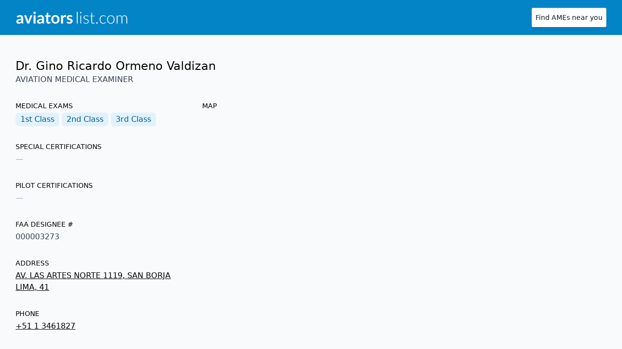

--- FILE ---
content_type: text/html; charset=utf-8
request_url: https://aviatorslist.com/ame/pe/gino-ormeno-valdizan/
body_size: 2104
content:
<!doctype html><html><head><meta charset=utf-8><meta name=viewport content="width=device-width,initial-scale=1"><meta name=description content="Dr. Gino Ricardo Ormeno Valdizan is an AME in LIMA, Peru and conducts 1st class FAA medical exams."><title>Dr. Gino Ricardo Ormeno Valdizan - Aviation Medical Examiner - LIMA, Peru - aviatorslist.com</title><link rel=stylesheet type=text/css href=https://aviatorslist.com/css/index.min.521e68e14c1a4c75efb11aa9f67c643ab654ffa25b91209ee4a913b6ed82144f.css><link rel=preload as=image href=/img/logo.min.svg><link rel=preconnect href=https://maps.googleapis.com><link rel=preconnect href=https://maps.gstatic.com><link rel=apple-touch-icon sizes=180x180 href=/apple-touch-icon.png><link rel=icon type=image/png sizes=32x32 href=/favicon-32x32.png><link rel=icon type=image/png sizes=16x16 href=/favicon-16x16.png><link rel=manifest href=/site.webmanifest><link rel=mask-icon href=/safari-pinned-tab.svg color=#5bbad5><meta name=apple-mobile-web-app-title content="aviatorlist.com"><meta name=application-name content="aviatorlist.com"><meta name=msapplication-TileColor content="#3a83c2"><meta name=theme-color content="#ffffff"><meta property="og:image:width" content="1200"><meta property="og:image:height" content="628"><meta property="og:description" content="Dr. Gino Ricardo Ormeno Valdizan is an AME in LIMA, Peru and conducts 1st class FAA medical exams."><meta property="og:title" content="Dr. Gino Ricardo Ormeno Valdizan - Aviation Medical Examiner - LIMA, Peru"><meta property="og:url" content="https://aviatorslist.com/ame/pe/gino-ormeno-valdizan/"><meta property="og:image" content="https://aviatorslist.com/img/og.jpg"><link rel=preload as=script href=/p8/a5/script.js><script defer data-domain=aviatorslist.com data-api=/p8/i/event src=/p8/a5/script.js></script></head><body class="bg-gray-50 h-screen flex flex-col"><header class="bg-sky-600 flex-none"><nav class="w-full mx-auto px-4 sm:px-6 lg:px-8" aria-label=Top><div class="w-full py-3 sm:py-4 flex items-cefootnter justify-between border-b border-sky-500 lg:border-none"><div class="flex items-center"><a href=/><img class="h-6 sm:h-10 w-auto" src=/img/logo.min.svg alt=logo></a></div><button type=button href=/ class="rounded bg-white px-2 py-1 text-sm font-semibold sm:text-sm sm:font-medium text-gray-900 shadow-md ring-1 ring-inset ring-gray-300 hover:bg-gray-200">Find AMEs near you</button></div></nav></header><div class="px-8 py-12 flex-none"><div class=w-full><h1 class=text-2xl>Dr. Gino Ricardo Ormeno Valdizan</h1><h3 class="text-base font-light text-gray-700">AVIATION MEDICAL EXAMINER</h3></div><div class="flex flex-wrap sm:flex-nowrap w-full"><div class="w-full sm:w-96 flex-none"><p class="text-sm font-extralight mt-8 mb-1">MEDICAL EXAMS</p><span class="inline-flex items-center px-2.5 py-0.5 rounded-md text-base font-medium bg-sky-100 text-sky-800"><span class=ordinal>1st</span>&nbsp;Class</span>
<span class="inline-flex items-center px-2.5 py-0.5 rounded-md text-base font-medium bg-sky-100 text-sky-800"><span class=ordinal>2nd</span>&nbsp;Class</span>
<span class="inline-flex items-center px-2.5 py-0.5 rounded-md text-base font-medium bg-sky-100 text-sky-800"><span class=ordinal>3rd</span>&nbsp;Class</span><p class="text-sm font-extralight mt-8 mb-1">SPECIAL CERTIFICATIONS</p><span class="font-light text-gray-400">&mdash;</span><p class="text-sm font-extralight mt-8 mb-1">PILOT CERTIFICATIONS</p><span class="font-light text-gray-400">&mdash;</span><p class="text-sm font-extralight mt-8 mb-1">FAA DESIGNEE #</p><h3 class="text-base font-light text-gray-700">000003273</h3><p class="text-sm font-extralight mt-8 mb-1">ADDRESS</p><div class=relative><a class="absolute w-full h-full z-10 top-0 left-0" href='https://maps.google.com/?cid=1512843710265867938'><span></span></a><h2 class="text-base underline"></h2><p class="text-base underline">AV. LAS ARTES NORTE 1119, SAN BORJA</p><p class="text-base underline">LIMA, 41</p></div><p class="text-sm font-extralight mt-8 mb-1">PHONE</p><div><a class=underline href=tel:+5113461827>+51 1 3461827</a></div><p class="text-sm font-extralight mt-8 mb-1">WEBSITE</p><div><a class=underline href=https://www.cirugiaplasticaperu.com.pe/>cirugiaplasticaperu.com.pe</a></div></div><div class="h-full flex-1"><p class="text-sm font-extralight mt-8 mb-1">MAP</p><iframe class=w-full height=380px frameborder=0 style=border:0 referrerpolicy=no-referrer-when-downgrade src="https://www.google.com/maps/embed/v1/place?key=AIzaSyBCzMYJFrP35h5ZFWZAv3xuHA-iC7H0CSk&zoom=14&q=place_id:ChIJRUJ4nM7HBZERor4Uz1az_hQ" allowfullscreen></iframe></div></div></div><footer class="object-bottom relative h-32 mt-48 w-full flex-1"><div class="absolute bottom-0 text-center w-full"><div class="text-s text-gray-500 font-light mb-4"><a href=/near/>Browse</a>
|
<a href=/guide/>Aviator's Guide</a></div><div class="bottom-0 h-16 text-xs text-gray-500 font-light">Last
updated from the <a class="text-slate-500 underline decoration-sky-500/30" href=https://designee.faa.gov/#/designeeLocator>FAA Designee Locator
Search</a>
database on August 30, 2023. &nbsp;Made by <a class="text-slate-500 underline decoration-sky-500/30" href=https://twitter.com/gautam_io>@gautam_io</a>.</div></div></footer><!-- Cloudflare Pages Analytics --><script defer src='https://static.cloudflareinsights.com/beacon.min.js' data-cf-beacon='{"token": "932f4e57895240a4a8e1187644b90f77"}'></script><!-- Cloudflare Pages Analytics --><script defer src="https://static.cloudflareinsights.com/beacon.min.js/vcd15cbe7772f49c399c6a5babf22c1241717689176015" integrity="sha512-ZpsOmlRQV6y907TI0dKBHq9Md29nnaEIPlkf84rnaERnq6zvWvPUqr2ft8M1aS28oN72PdrCzSjY4U6VaAw1EQ==" data-cf-beacon='{"version":"2024.11.0","token":"0dfeece723ad48b09fcc1ee1155f704e","r":1,"server_timing":{"name":{"cfCacheStatus":true,"cfEdge":true,"cfExtPri":true,"cfL4":true,"cfOrigin":true,"cfSpeedBrain":true},"location_startswith":null}}' crossorigin="anonymous"></script>
</body></html>

--- FILE ---
content_type: image/svg+xml
request_url: https://aviatorslist.com/img/logo.min.svg
body_size: 2777
content:
<svg width="251" height="43" fill="none" xmlns="http://www.w3.org/2000/svg"><path d="M12.8 27.12c-1.3.06-2.37.17-3.25.34-.87.15-1.58.36-2.1.61-.53.25-.91.55-1.14.88-.23.34-.34.7-.34 1.1 0 .78.23 1.34.68 1.67.47.34 1.08.5 1.82.5.91 0 1.7-.15 2.36-.48a7.13 7.13 0 0 0 1.96-1.51v-3.11ZM2.6 19.1a10.96 10.96 0 0 1 7.67-2.92c1.08 0 2.05.18 2.9.54a5.97 5.97 0 0 1 3.5 3.73c.3.87.46 1.83.46 2.88V35h-2.02c-.42 0-.74-.06-.97-.18-.23-.13-.4-.39-.54-.77l-.4-1.34c-.46.42-.92.8-1.36 1.12a7.06 7.06 0 0 1-2.93 1.28 8.31 8.31 0 0 1-3.97-.13 4.86 4.86 0 0 1-1.7-.95 4.24 4.24 0 0 1-1.12-1.57 5.56 5.56 0 0 1-.4-2.18 4.26 4.26 0 0 1 1-2.71 6.4 6.4 0 0 1 1.38-1.2 9.08 9.08 0 0 1 2.07-.96c.83-.28 1.79-.5 2.88-.67 1.09-.18 2.34-.29 3.74-.32v-1.08c0-1.24-.26-2.15-.79-2.74-.53-.6-1.29-.9-2.29-.9a5.51 5.51 0 0 0-3.04.83l-.99.56a1.9 1.9 0 0 1-.97.25c-.31 0-.58-.08-.8-.24a2.15 2.15 0 0 1-.51-.57l-.8-1.42Zm34.95-2.58L30.22 35h-4.03l-7.33-18.47h3.67c.34 0 .62.08.83.24.23.15.38.35.45.59l3.57 9.86a26.54 26.54 0 0 1 .88 3.35 32.96 32.96 0 0 1 .92-3.35l3.63-9.86c.09-.24.24-.44.45-.6.22-.15.48-.23.78-.23h3.5Zm6.97 0V35h-4.46V16.53h4.46Zm.61-5.38c0 .38-.07.74-.23 1.08a2.98 2.98 0 0 1-1.53 1.5 2.89 2.89 0 0 1-2.21 0 3.05 3.05 0 0 1-1.5-1.5 2.89 2.89 0 0 1 0-2.2 2.79 2.79 0 0 1 2.6-1.73c.4 0 .76.08 1.11.24.35.14.65.34.9.6a2.83 2.83 0 0 1 .86 2.01Zm13.68 15.97c-1.28.06-2.36.17-3.24.34-.87.15-1.58.36-2.1.61-.53.25-.91.55-1.14.88-.23.34-.34.7-.34 1.1 0 .78.23 1.34.68 1.67.47.34 1.08.5 1.82.5.91 0 1.7-.15 2.36-.48a7.13 7.13 0 0 0 1.96-1.51v-3.11ZM48.62 19.1a10.96 10.96 0 0 1 7.67-2.92c1.08 0 2.05.18 2.9.54a5.97 5.97 0 0 1 3.5 3.73c.3.87.46 1.83.46 2.88V35h-2.02c-.42 0-.74-.06-.97-.18-.23-.13-.4-.39-.54-.77l-.4-1.34c-.46.42-.92.8-1.36 1.12a7.06 7.06 0 0 1-2.93 1.28 8.31 8.31 0 0 1-3.97-.13 4.86 4.86 0 0 1-1.7-.95 4.24 4.24 0 0 1-1.12-1.57 5.56 5.56 0 0 1-.4-2.18 4.26 4.26 0 0 1 1-2.71 6.4 6.4 0 0 1 1.38-1.2 9.08 9.08 0 0 1 2.07-.96c.83-.28 1.79-.5 2.88-.67 1.09-.18 2.34-.29 3.74-.32v-1.08c0-1.24-.26-2.15-.8-2.74-.52-.6-1.28-.9-2.28-.9a5.51 5.51 0 0 0-3.04.83l-.99.56a1.9 1.9 0 0 1-.97.25c-.31 0-.58-.08-.8-.24a2.15 2.15 0 0 1-.51-.57l-.8-1.42Zm24.63 16.18c-1.61 0-2.85-.45-3.71-1.35a5.3 5.3 0 0 1-1.28-3.76V19.86h-1.89a.87.87 0 0 1-.61-.23c-.17-.16-.25-.4-.25-.7v-1.77l2.97-.48.93-5.04a.99.99 0 0 1 .34-.56c.17-.13.39-.2.65-.2h2.3v5.81h4.94v3.17H72.7v10.01c0 .58.13 1.03.41 1.35.29.32.68.49 1.17.49a2.2 2.2 0 0 0 1.17-.31l.38-.2c.1-.07.21-.1.32-.1.13 0 .24.03.33.1.08.06.17.16.27.29l1.33 2.16c-.65.54-1.4.95-2.23 1.22a8.3 8.3 0 0 1-2.61.42Zm15.27-19.05a10 10 0 0 1 3.72.67 8.08 8.08 0 0 1 4.74 4.88c.43 1.17.64 2.49.64 3.94 0 1.46-.21 2.78-.64 3.96a8.42 8.42 0 0 1-1.86 3 7.96 7.96 0 0 1-2.88 1.91 10 10 0 0 1-3.72.67 10.2 10.2 0 0 1-3.77-.67A8.14 8.14 0 0 1 80 29.7a11.5 11.5 0 0 1-.65-3.96c0-1.45.22-2.77.65-3.94a8.58 8.58 0 0 1 1.86-2.99 8.26 8.26 0 0 1 2.9-1.89 10.2 10.2 0 0 1 3.76-.67Zm0 15.61c1.53 0 2.67-.52 3.4-1.55.74-1.03 1.11-2.54 1.11-4.53 0-2-.37-3.51-1.11-4.56-.73-1.04-1.87-1.56-3.4-1.56-1.56 0-2.72.52-3.48 1.58-.74 1.04-1.11 2.56-1.11 4.54s.37 3.49 1.11 4.53c.76 1.03 1.92 1.55 3.48 1.55Zm16.69-12.11a7.86 7.86 0 0 1 2.05-2.6 4.4 4.4 0 0 1 2.81-.95c.85 0 1.54.19 2.05.56l-.29 3.33a.88.88 0 0 1-.27.47.72.72 0 0 1-.45.12c-.18 0-.45-.03-.8-.09a6.03 6.03 0 0 0-1.03-.09 3.33 3.33 0 0 0-2.36.85c-.3.26-.57.59-.81.97-.23.38-.44.82-.65 1.31V35h-4.44V16.53h2.6c.46 0 .78.09.96.25.18.16.3.45.36.87l.27 2.09Zm20.43.4c-.12.18-.24.32-.37.4a.97.97 0 0 1-.5.11c-.22 0-.46-.06-.71-.18l-.85-.4a6.8 6.8 0 0 0-1.11-.4 5.2 5.2 0 0 0-1.46-.19c-.88 0-1.57.19-2.07.56-.5.37-.74.86-.74 1.46 0 .4.13.73.38 1 .26.27.6.5 1.03.71.43.2.91.39 1.45.56.54.15 1.09.33 1.64.52.57.2 1.12.41 1.66.67a5.4 5.4 0 0 1 1.44.93 4.08 4.08 0 0 1 1.42 3.26 6.2 6.2 0 0 1-.49 2.47c-.3.74-.78 1.39-1.4 1.94-.62.54-1.4.97-2.32 1.28-.91.3-1.97.45-3.17.45a10.7 10.7 0 0 1-5.17-1.37 7.68 7.68 0 0 1-1.24-.9l1.03-1.7c.13-.2.29-.35.47-.46.18-.1.4-.16.68-.16s.53.08.77.23c.26.16.54.33.87.5a5.11 5.11 0 0 0 2.8.74c.53 0 .98-.06 1.36-.18.38-.13.7-.3.93-.5.25-.2.43-.44.54-.7.12-.28.18-.56.18-.85 0-.43-.13-.78-.4-1.06a3.1 3.1 0 0 0-1.02-.72c-.42-.2-.9-.38-1.46-.54l-1.67-.54c-.57-.2-1.12-.41-1.68-.67a6.13 6.13 0 0 1-1.45-.99c-.42-.4-.77-.88-1.03-1.45a5.2 5.2 0 0 1-.38-2.1 5.32 5.32 0 0 1 1.77-3.93 6.48 6.48 0 0 1 2.17-1.23 9 9 0 0 1 3.03-.47 9.2 9.2 0 0 1 3.47.63 7.8 7.8 0 0 1 2.61 1.66l-1 1.6Zm12.2-11.32V35h-1.73V8.81h1.73Zm7.97 8.28V35h-1.72V17.09h1.72Zm.73-6.17c0 .21-.04.42-.14.6a1.7 1.7 0 0 1-.85.84 1.51 1.51 0 0 1-1.22 0 1.63 1.63 0 0 1-.85-.83 1.51 1.51 0 0 1 0-1.23 1.58 1.58 0 0 1 2.07-.86 1.58 1.58 0 0 1 .85.86c.1.2.14.4.14.62Zm15.22 8.38a.45.45 0 0 1-.41.26c-.14 0-.3-.08-.5-.22a5.7 5.7 0 0 0-.84-.5 6.27 6.27 0 0 0-4.88-.45 4.4 4.4 0 0 0-1.36.73 3.4 3.4 0 0 0-.87 1.1c-.2.41-.3.84-.3 1.3 0 .56.14 1.03.43 1.4.29.37.66.7 1.12.96.46.26 1 .49 1.6.68l1.81.58c.63.19 1.24.4 1.84.64.6.23 1.13.52 1.59.87a3.65 3.65 0 0 1 1.57 3.11c0 .78-.15 1.5-.42 2.18a4.8 4.8 0 0 1-1.23 1.75c-.53.49-1.18.88-1.96 1.17-.78.28-1.67.43-2.68.43-1.26 0-2.35-.2-3.26-.6a9.32 9.32 0 0 1-2.45-1.58l.4-.61a.7.7 0 0 1 .2-.22.6.6 0 0 1 .32-.07c.16 0 .34.1.56.29.23.19.53.4.9.63a6.24 6.24 0 0 0 3.4.9c.76 0 1.42-.1 2-.3a4.36 4.36 0 0 0 1.44-.87c.38-.36.67-.78.86-1.26.2-.5.3-1.01.3-1.55 0-.6-.13-1.1-.42-1.5a3.7 3.7 0 0 0-1.14-1c-.47-.28-1-.51-1.6-.7-.59-.2-1.2-.39-1.82-.58-.62-.2-1.23-.4-1.83-.63a6.7 6.7 0 0 1-1.59-.86 4.2 4.2 0 0 1-1.13-1.26 4.27 4.27 0 0 1-.02-3.7c.28-.6.67-1.12 1.17-1.56.52-.44 1.14-.8 1.87-1.06.73-.27 1.56-.4 2.47-.4 1.1 0 2.06.16 2.9.47.85.31 1.62.8 2.32 1.44l-.36.6Zm10.34 16a3.88 3.88 0 0 1-2.84-1.01c-.67-.67-1.01-1.71-1.01-3.11V18.93h-2.57a.48.48 0 0 1-.33-.11.38.38 0 0 1-.12-.3v-.67l3.06-.22.43-6.4a.64.64 0 0 1 .14-.3.38.38 0 0 1 .3-.12h.82v6.84h5.65v1.28h-5.65v12.15c0 .49.06.91.18 1.27.13.35.3.64.52.87.23.23.5.4.8.5a3.1 3.1 0 0 0 2.9-.43l.55-.41c.14-.14.26-.2.34-.2.1 0 .2.06.29.18l.47.75a5.45 5.45 0 0 1-3.92 1.67Zm7.03-1.68a1.69 1.69 0 0 1 .47-1.17 1.7 1.7 0 0 1 1.19-.5 1.62 1.62 0 0 1 1.17.5c.15.15.27.32.36.53a1.54 1.54 0 0 1 0 1.31c-.09.2-.2.37-.36.52a1.69 1.69 0 0 1-1.17.47c-.47 0-.87-.16-1.19-.47a1.65 1.65 0 0 1-.47-1.19ZM200 19.48a2.2 2.2 0 0 1-.18.17.42.42 0 0 1-.22.05c-.12 0-.28-.08-.48-.23a6.64 6.64 0 0 0-4.03-1.31c-1.04 0-1.95.18-2.76.55a5.4 5.4 0 0 0-2.01 1.57 7.13 7.13 0 0 0-1.26 2.48 12 12 0 0 0-.42 3.28c0 1.26.15 2.37.43 3.34.3.98.72 1.8 1.26 2.47a5.4 5.4 0 0 0 1.97 1.51c.76.35 1.62.52 2.55.52a6.54 6.54 0 0 0 4.5-1.63c.22-.2.4-.31.54-.31.15 0 .27.06.36.18l.45.58a6.55 6.55 0 0 1-2.46 1.81 9.11 9.11 0 0 1-3.65.72c-1.15 0-2.2-.2-3.14-.6a7.02 7.02 0 0 1-2.43-1.8 8.73 8.73 0 0 1-1.58-2.9 12.51 12.51 0 0 1-.56-3.9c0-1.36.18-2.61.54-3.74.36-1.13.89-2.1 1.58-2.91a7.08 7.08 0 0 1 2.54-1.9 8.3 8.3 0 0 1 3.46-.68 7.64 7.64 0 0 1 5.45 2.07l-.45.61Zm11.68-2.68c1.28 0 2.43.22 3.44.67a6.92 6.92 0 0 1 2.57 1.85c.7.8 1.22 1.78 1.58 2.92.38 1.13.56 2.4.56 3.8s-.18 2.67-.56 3.8a8.15 8.15 0 0 1-1.58 2.9c-.7.8-1.55 1.41-2.57 1.85a8.72 8.72 0 0 1-3.44.64 8.78 8.78 0 0 1-3.46-.64 7.12 7.12 0 0 1-2.57-1.86 8.38 8.38 0 0 1-1.6-2.9 12.41 12.41 0 0 1-.54-3.8c0-1.4.18-2.66.54-3.8.37-1.13.9-2.1 1.6-2.9a7.03 7.03 0 0 1 2.57-1.86 8.58 8.58 0 0 1 3.46-.67Zm0 17.08c1.07 0 2-.18 2.79-.54.8-.37 1.47-.9 2-1.58a6.7 6.7 0 0 0 1.2-2.47c.27-.97.4-2.05.4-3.25 0-1.2-.13-2.27-.4-3.24a6.86 6.86 0 0 0-1.2-2.49 5.22 5.22 0 0 0-2-1.6 6.5 6.5 0 0 0-2.8-.56c-1.06 0-2 .19-2.8.56-.8.37-1.46.9-2 1.6a7.27 7.27 0 0 0-1.2 2.49c-.27.97-.4 2.05-.4 3.24 0 1.2.13 2.28.4 3.25a7.3 7.3 0 0 0 1.2 2.47c.54.68 1.2 1.21 2 1.58.8.36 1.74.54 2.8.54ZM224.65 35V17.09h.95c.3 0 .48.15.53.45l.16 2.6c.7-1 1.5-1.8 2.4-2.42.9-.61 1.9-.92 3.03-.92 1.31 0 2.36.38 3.14 1.14.79.75 1.32 1.8 1.6 3.15a5.68 5.68 0 0 1 5.72-4.28c.9 0 1.69.14 2.4.44.7.29 1.3.72 1.8 1.3.49.57.87 1.28 1.13 2.12.27.84.4 1.8.4 2.88V35h-1.71V23.55c0-1.75-.38-3.08-1.14-4a3.95 3.95 0 0 0-3.24-1.38 4.4 4.4 0 0 0-3.31 1.37c-.43.44-.78 1-1.04 1.67a6.65 6.65 0 0 0-.38 2.34V35h-1.73V23.55c0-1.74-.35-3.07-1.04-4-.69-.92-1.7-1.38-3.03-1.38-.97 0-1.87.29-2.7.86a8.24 8.24 0 0 0-2.21 2.4V35h-1.73Z" fill="#fff"/></svg>